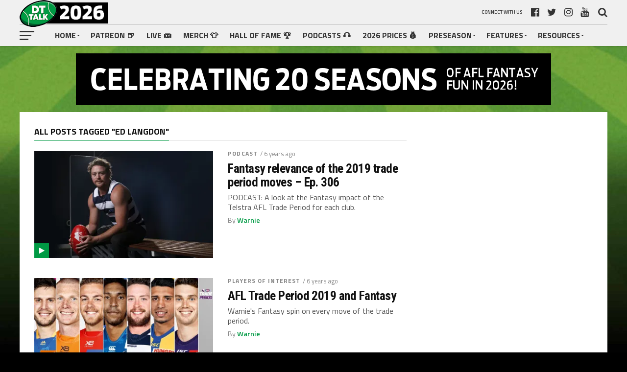

--- FILE ---
content_type: text/html; charset=UTF-8
request_url: https://dreamteamtalk.com/tag/ed-langdon/
body_size: 15827
content:
<!DOCTYPE html>
<html lang="en-US">
<head>
<meta charset="UTF-8" >
<meta name="viewport" id="viewport" content="width=device-width, initial-scale=1.0, maximum-scale=1.0, minimum-scale=1.0, user-scalable=no" />
<link rel="pingback" href="https://dreamteamtalk.com/xmlrpc.php" />
<meta property="og:image" content="https://i0.wp.com/dreamteamtalk.com/wp-content/uploads/2019/10/jackstevencats.jpg?resize=1000%2C600&#038;ssl=1" />
<meta name="twitter:image" content="https://i0.wp.com/dreamteamtalk.com/wp-content/uploads/2019/10/jackstevencats.jpg?resize=1000%2C600&#038;ssl=1" />
<meta property="og:description" content="AFL Fantasy news, tips and fun" />
<title>Ed Langdon &#8211; DT TALK 2026</title>
<meta name='robots' content='max-image-preview:large' />

            <script data-no-defer="1" data-ezscrex="false" data-cfasync="false" data-pagespeed-no-defer data-cookieconsent="ignore">
                var ctPublicFunctions = {"_ajax_nonce":"84fac982a7","_rest_nonce":"2bcce224ce","_ajax_url":"\/wp-admin\/admin-ajax.php","_rest_url":"https:\/\/dreamteamtalk.com\/wp-json\/","data__cookies_type":"none","data__ajax_type":"rest","data__bot_detector_enabled":"1","data__frontend_data_log_enabled":1,"cookiePrefix":"","wprocket_detected":false,"host_url":"dreamteamtalk.com","text__ee_click_to_select":"Click to select the whole data","text__ee_original_email":"The complete one is","text__ee_got_it":"Got it","text__ee_blocked":"Blocked","text__ee_cannot_connect":"Cannot connect","text__ee_cannot_decode":"Can not decode email. Unknown reason","text__ee_email_decoder":"CleanTalk email decoder","text__ee_wait_for_decoding":"The magic is on the way!","text__ee_decoding_process":"Please wait a few seconds while we decode the contact data."}
            </script>
        
            <script data-no-defer="1" data-ezscrex="false" data-cfasync="false" data-pagespeed-no-defer data-cookieconsent="ignore">
                var ctPublic = {"_ajax_nonce":"84fac982a7","settings__forms__check_internal":"0","settings__forms__check_external":"0","settings__forms__force_protection":"0","settings__forms__search_test":"1","settings__data__bot_detector_enabled":"1","settings__sfw__anti_crawler":0,"blog_home":"https:\/\/dreamteamtalk.com\/","pixel__setting":"3","pixel__enabled":true,"pixel__url":null,"data__email_check_before_post":"1","data__email_check_exist_post":"0","data__cookies_type":"none","data__key_is_ok":true,"data__visible_fields_required":true,"wl_brandname":"Anti-Spam by CleanTalk","wl_brandname_short":"CleanTalk","ct_checkjs_key":"afeb3802e50b76dfcb3461a8cb6fd59b6b5204c141db2be4dcbf31d02597c578","emailEncoderPassKey":"4434a2e34d4c755824cfacb747cb8ad6","bot_detector_forms_excluded":"W10=","advancedCacheExists":false,"varnishCacheExists":false,"wc_ajax_add_to_cart":true}
            </script>
        <link rel='dns-prefetch' href='//fd.cleantalk.org' />
<link rel='dns-prefetch' href='//stats.wp.com' />
<link rel='dns-prefetch' href='//fonts.googleapis.com' />
<link rel='preconnect' href='//i0.wp.com' />
<link rel="alternate" type="application/rss+xml" title="DT TALK 2026 &raquo; Feed" href="https://dreamteamtalk.com/feed/" />
<link rel="alternate" type="application/rss+xml" title="DT TALK 2026 &raquo; Comments Feed" href="https://dreamteamtalk.com/comments/feed/" />
<link rel="alternate" type="application/rss+xml" title="DT TALK 2026 &raquo; Ed Langdon Tag Feed" href="https://dreamteamtalk.com/tag/ed-langdon/feed/" />
<style id='wp-img-auto-sizes-contain-inline-css' type='text/css'>
img:is([sizes=auto i],[sizes^="auto," i]){contain-intrinsic-size:3000px 1500px}
/*# sourceURL=wp-img-auto-sizes-contain-inline-css */
</style>
<style id='wp-emoji-styles-inline-css' type='text/css'>

	img.wp-smiley, img.emoji {
		display: inline !important;
		border: none !important;
		box-shadow: none !important;
		height: 1em !important;
		width: 1em !important;
		margin: 0 0.07em !important;
		vertical-align: -0.1em !important;
		background: none !important;
		padding: 0 !important;
	}
/*# sourceURL=wp-emoji-styles-inline-css */
</style>
<style id='wp-block-library-inline-css' type='text/css'>
:root{--wp-block-synced-color:#7a00df;--wp-block-synced-color--rgb:122,0,223;--wp-bound-block-color:var(--wp-block-synced-color);--wp-editor-canvas-background:#ddd;--wp-admin-theme-color:#007cba;--wp-admin-theme-color--rgb:0,124,186;--wp-admin-theme-color-darker-10:#006ba1;--wp-admin-theme-color-darker-10--rgb:0,107,160.5;--wp-admin-theme-color-darker-20:#005a87;--wp-admin-theme-color-darker-20--rgb:0,90,135;--wp-admin-border-width-focus:2px}@media (min-resolution:192dpi){:root{--wp-admin-border-width-focus:1.5px}}.wp-element-button{cursor:pointer}:root .has-very-light-gray-background-color{background-color:#eee}:root .has-very-dark-gray-background-color{background-color:#313131}:root .has-very-light-gray-color{color:#eee}:root .has-very-dark-gray-color{color:#313131}:root .has-vivid-green-cyan-to-vivid-cyan-blue-gradient-background{background:linear-gradient(135deg,#00d084,#0693e3)}:root .has-purple-crush-gradient-background{background:linear-gradient(135deg,#34e2e4,#4721fb 50%,#ab1dfe)}:root .has-hazy-dawn-gradient-background{background:linear-gradient(135deg,#faaca8,#dad0ec)}:root .has-subdued-olive-gradient-background{background:linear-gradient(135deg,#fafae1,#67a671)}:root .has-atomic-cream-gradient-background{background:linear-gradient(135deg,#fdd79a,#004a59)}:root .has-nightshade-gradient-background{background:linear-gradient(135deg,#330968,#31cdcf)}:root .has-midnight-gradient-background{background:linear-gradient(135deg,#020381,#2874fc)}:root{--wp--preset--font-size--normal:16px;--wp--preset--font-size--huge:42px}.has-regular-font-size{font-size:1em}.has-larger-font-size{font-size:2.625em}.has-normal-font-size{font-size:var(--wp--preset--font-size--normal)}.has-huge-font-size{font-size:var(--wp--preset--font-size--huge)}.has-text-align-center{text-align:center}.has-text-align-left{text-align:left}.has-text-align-right{text-align:right}.has-fit-text{white-space:nowrap!important}#end-resizable-editor-section{display:none}.aligncenter{clear:both}.items-justified-left{justify-content:flex-start}.items-justified-center{justify-content:center}.items-justified-right{justify-content:flex-end}.items-justified-space-between{justify-content:space-between}.screen-reader-text{border:0;clip-path:inset(50%);height:1px;margin:-1px;overflow:hidden;padding:0;position:absolute;width:1px;word-wrap:normal!important}.screen-reader-text:focus{background-color:#ddd;clip-path:none;color:#444;display:block;font-size:1em;height:auto;left:5px;line-height:normal;padding:15px 23px 14px;text-decoration:none;top:5px;width:auto;z-index:100000}html :where(.has-border-color){border-style:solid}html :where([style*=border-top-color]){border-top-style:solid}html :where([style*=border-right-color]){border-right-style:solid}html :where([style*=border-bottom-color]){border-bottom-style:solid}html :where([style*=border-left-color]){border-left-style:solid}html :where([style*=border-width]){border-style:solid}html :where([style*=border-top-width]){border-top-style:solid}html :where([style*=border-right-width]){border-right-style:solid}html :where([style*=border-bottom-width]){border-bottom-style:solid}html :where([style*=border-left-width]){border-left-style:solid}html :where(img[class*=wp-image-]){height:auto;max-width:100%}:where(figure){margin:0 0 1em}html :where(.is-position-sticky){--wp-admin--admin-bar--position-offset:var(--wp-admin--admin-bar--height,0px)}@media screen and (max-width:600px){html :where(.is-position-sticky){--wp-admin--admin-bar--position-offset:0px}}

/*# sourceURL=wp-block-library-inline-css */
</style><style id='global-styles-inline-css' type='text/css'>
:root{--wp--preset--aspect-ratio--square: 1;--wp--preset--aspect-ratio--4-3: 4/3;--wp--preset--aspect-ratio--3-4: 3/4;--wp--preset--aspect-ratio--3-2: 3/2;--wp--preset--aspect-ratio--2-3: 2/3;--wp--preset--aspect-ratio--16-9: 16/9;--wp--preset--aspect-ratio--9-16: 9/16;--wp--preset--color--black: #000000;--wp--preset--color--cyan-bluish-gray: #abb8c3;--wp--preset--color--white: #ffffff;--wp--preset--color--pale-pink: #f78da7;--wp--preset--color--vivid-red: #cf2e2e;--wp--preset--color--luminous-vivid-orange: #ff6900;--wp--preset--color--luminous-vivid-amber: #fcb900;--wp--preset--color--light-green-cyan: #7bdcb5;--wp--preset--color--vivid-green-cyan: #00d084;--wp--preset--color--pale-cyan-blue: #8ed1fc;--wp--preset--color--vivid-cyan-blue: #0693e3;--wp--preset--color--vivid-purple: #9b51e0;--wp--preset--gradient--vivid-cyan-blue-to-vivid-purple: linear-gradient(135deg,rgb(6,147,227) 0%,rgb(155,81,224) 100%);--wp--preset--gradient--light-green-cyan-to-vivid-green-cyan: linear-gradient(135deg,rgb(122,220,180) 0%,rgb(0,208,130) 100%);--wp--preset--gradient--luminous-vivid-amber-to-luminous-vivid-orange: linear-gradient(135deg,rgb(252,185,0) 0%,rgb(255,105,0) 100%);--wp--preset--gradient--luminous-vivid-orange-to-vivid-red: linear-gradient(135deg,rgb(255,105,0) 0%,rgb(207,46,46) 100%);--wp--preset--gradient--very-light-gray-to-cyan-bluish-gray: linear-gradient(135deg,rgb(238,238,238) 0%,rgb(169,184,195) 100%);--wp--preset--gradient--cool-to-warm-spectrum: linear-gradient(135deg,rgb(74,234,220) 0%,rgb(151,120,209) 20%,rgb(207,42,186) 40%,rgb(238,44,130) 60%,rgb(251,105,98) 80%,rgb(254,248,76) 100%);--wp--preset--gradient--blush-light-purple: linear-gradient(135deg,rgb(255,206,236) 0%,rgb(152,150,240) 100%);--wp--preset--gradient--blush-bordeaux: linear-gradient(135deg,rgb(254,205,165) 0%,rgb(254,45,45) 50%,rgb(107,0,62) 100%);--wp--preset--gradient--luminous-dusk: linear-gradient(135deg,rgb(255,203,112) 0%,rgb(199,81,192) 50%,rgb(65,88,208) 100%);--wp--preset--gradient--pale-ocean: linear-gradient(135deg,rgb(255,245,203) 0%,rgb(182,227,212) 50%,rgb(51,167,181) 100%);--wp--preset--gradient--electric-grass: linear-gradient(135deg,rgb(202,248,128) 0%,rgb(113,206,126) 100%);--wp--preset--gradient--midnight: linear-gradient(135deg,rgb(2,3,129) 0%,rgb(40,116,252) 100%);--wp--preset--font-size--small: 13px;--wp--preset--font-size--medium: 20px;--wp--preset--font-size--large: 36px;--wp--preset--font-size--x-large: 42px;--wp--preset--spacing--20: 0.44rem;--wp--preset--spacing--30: 0.67rem;--wp--preset--spacing--40: 1rem;--wp--preset--spacing--50: 1.5rem;--wp--preset--spacing--60: 2.25rem;--wp--preset--spacing--70: 3.38rem;--wp--preset--spacing--80: 5.06rem;--wp--preset--shadow--natural: 6px 6px 9px rgba(0, 0, 0, 0.2);--wp--preset--shadow--deep: 12px 12px 50px rgba(0, 0, 0, 0.4);--wp--preset--shadow--sharp: 6px 6px 0px rgba(0, 0, 0, 0.2);--wp--preset--shadow--outlined: 6px 6px 0px -3px rgb(255, 255, 255), 6px 6px rgb(0, 0, 0);--wp--preset--shadow--crisp: 6px 6px 0px rgb(0, 0, 0);}:where(.is-layout-flex){gap: 0.5em;}:where(.is-layout-grid){gap: 0.5em;}body .is-layout-flex{display: flex;}.is-layout-flex{flex-wrap: wrap;align-items: center;}.is-layout-flex > :is(*, div){margin: 0;}body .is-layout-grid{display: grid;}.is-layout-grid > :is(*, div){margin: 0;}:where(.wp-block-columns.is-layout-flex){gap: 2em;}:where(.wp-block-columns.is-layout-grid){gap: 2em;}:where(.wp-block-post-template.is-layout-flex){gap: 1.25em;}:where(.wp-block-post-template.is-layout-grid){gap: 1.25em;}.has-black-color{color: var(--wp--preset--color--black) !important;}.has-cyan-bluish-gray-color{color: var(--wp--preset--color--cyan-bluish-gray) !important;}.has-white-color{color: var(--wp--preset--color--white) !important;}.has-pale-pink-color{color: var(--wp--preset--color--pale-pink) !important;}.has-vivid-red-color{color: var(--wp--preset--color--vivid-red) !important;}.has-luminous-vivid-orange-color{color: var(--wp--preset--color--luminous-vivid-orange) !important;}.has-luminous-vivid-amber-color{color: var(--wp--preset--color--luminous-vivid-amber) !important;}.has-light-green-cyan-color{color: var(--wp--preset--color--light-green-cyan) !important;}.has-vivid-green-cyan-color{color: var(--wp--preset--color--vivid-green-cyan) !important;}.has-pale-cyan-blue-color{color: var(--wp--preset--color--pale-cyan-blue) !important;}.has-vivid-cyan-blue-color{color: var(--wp--preset--color--vivid-cyan-blue) !important;}.has-vivid-purple-color{color: var(--wp--preset--color--vivid-purple) !important;}.has-black-background-color{background-color: var(--wp--preset--color--black) !important;}.has-cyan-bluish-gray-background-color{background-color: var(--wp--preset--color--cyan-bluish-gray) !important;}.has-white-background-color{background-color: var(--wp--preset--color--white) !important;}.has-pale-pink-background-color{background-color: var(--wp--preset--color--pale-pink) !important;}.has-vivid-red-background-color{background-color: var(--wp--preset--color--vivid-red) !important;}.has-luminous-vivid-orange-background-color{background-color: var(--wp--preset--color--luminous-vivid-orange) !important;}.has-luminous-vivid-amber-background-color{background-color: var(--wp--preset--color--luminous-vivid-amber) !important;}.has-light-green-cyan-background-color{background-color: var(--wp--preset--color--light-green-cyan) !important;}.has-vivid-green-cyan-background-color{background-color: var(--wp--preset--color--vivid-green-cyan) !important;}.has-pale-cyan-blue-background-color{background-color: var(--wp--preset--color--pale-cyan-blue) !important;}.has-vivid-cyan-blue-background-color{background-color: var(--wp--preset--color--vivid-cyan-blue) !important;}.has-vivid-purple-background-color{background-color: var(--wp--preset--color--vivid-purple) !important;}.has-black-border-color{border-color: var(--wp--preset--color--black) !important;}.has-cyan-bluish-gray-border-color{border-color: var(--wp--preset--color--cyan-bluish-gray) !important;}.has-white-border-color{border-color: var(--wp--preset--color--white) !important;}.has-pale-pink-border-color{border-color: var(--wp--preset--color--pale-pink) !important;}.has-vivid-red-border-color{border-color: var(--wp--preset--color--vivid-red) !important;}.has-luminous-vivid-orange-border-color{border-color: var(--wp--preset--color--luminous-vivid-orange) !important;}.has-luminous-vivid-amber-border-color{border-color: var(--wp--preset--color--luminous-vivid-amber) !important;}.has-light-green-cyan-border-color{border-color: var(--wp--preset--color--light-green-cyan) !important;}.has-vivid-green-cyan-border-color{border-color: var(--wp--preset--color--vivid-green-cyan) !important;}.has-pale-cyan-blue-border-color{border-color: var(--wp--preset--color--pale-cyan-blue) !important;}.has-vivid-cyan-blue-border-color{border-color: var(--wp--preset--color--vivid-cyan-blue) !important;}.has-vivid-purple-border-color{border-color: var(--wp--preset--color--vivid-purple) !important;}.has-vivid-cyan-blue-to-vivid-purple-gradient-background{background: var(--wp--preset--gradient--vivid-cyan-blue-to-vivid-purple) !important;}.has-light-green-cyan-to-vivid-green-cyan-gradient-background{background: var(--wp--preset--gradient--light-green-cyan-to-vivid-green-cyan) !important;}.has-luminous-vivid-amber-to-luminous-vivid-orange-gradient-background{background: var(--wp--preset--gradient--luminous-vivid-amber-to-luminous-vivid-orange) !important;}.has-luminous-vivid-orange-to-vivid-red-gradient-background{background: var(--wp--preset--gradient--luminous-vivid-orange-to-vivid-red) !important;}.has-very-light-gray-to-cyan-bluish-gray-gradient-background{background: var(--wp--preset--gradient--very-light-gray-to-cyan-bluish-gray) !important;}.has-cool-to-warm-spectrum-gradient-background{background: var(--wp--preset--gradient--cool-to-warm-spectrum) !important;}.has-blush-light-purple-gradient-background{background: var(--wp--preset--gradient--blush-light-purple) !important;}.has-blush-bordeaux-gradient-background{background: var(--wp--preset--gradient--blush-bordeaux) !important;}.has-luminous-dusk-gradient-background{background: var(--wp--preset--gradient--luminous-dusk) !important;}.has-pale-ocean-gradient-background{background: var(--wp--preset--gradient--pale-ocean) !important;}.has-electric-grass-gradient-background{background: var(--wp--preset--gradient--electric-grass) !important;}.has-midnight-gradient-background{background: var(--wp--preset--gradient--midnight) !important;}.has-small-font-size{font-size: var(--wp--preset--font-size--small) !important;}.has-medium-font-size{font-size: var(--wp--preset--font-size--medium) !important;}.has-large-font-size{font-size: var(--wp--preset--font-size--large) !important;}.has-x-large-font-size{font-size: var(--wp--preset--font-size--x-large) !important;}
/*# sourceURL=global-styles-inline-css */
</style>

<style id='classic-theme-styles-inline-css' type='text/css'>
/*! This file is auto-generated */
.wp-block-button__link{color:#fff;background-color:#32373c;border-radius:9999px;box-shadow:none;text-decoration:none;padding:calc(.667em + 2px) calc(1.333em + 2px);font-size:1.125em}.wp-block-file__button{background:#32373c;color:#fff;text-decoration:none}
/*# sourceURL=/wp-includes/css/classic-themes.min.css */
</style>
<link rel='stylesheet' id='better-recent-comments-css' href='https://dreamteamtalk.com/wp-content/plugins/better-recent-comments/assets/css/better-recent-comments.min.css?ver=6.9' type='text/css' media='all' />
<link rel='stylesheet' id='cleantalk-public-css-css' href='https://dreamteamtalk.com/wp-content/plugins/cleantalk-spam-protect/css/cleantalk-public.min.css?ver=6.68_1763369556' type='text/css' media='all' />
<link rel='stylesheet' id='cleantalk-email-decoder-css-css' href='https://dreamteamtalk.com/wp-content/plugins/cleantalk-spam-protect/css/cleantalk-email-decoder.min.css?ver=6.68_1763369556' type='text/css' media='all' />
<link rel='stylesheet' id='wp-polls-css' href='https://dreamteamtalk.com/wp-content/plugins/wp-polls/polls-css.css?ver=2.77.3' type='text/css' media='all' />
<style id='wp-polls-inline-css' type='text/css'>
.wp-polls .pollbar {
	margin: 1px;
	font-size: 8px;
	line-height: 10px;
	height: 10px;
	background: #003300;
	border: 1px solid #000000;
}

/*# sourceURL=wp-polls-inline-css */
</style>
<link rel='stylesheet' id='ppress-frontend-css' href='https://dreamteamtalk.com/wp-content/plugins/wp-user-avatar/assets/css/frontend.min.css?ver=4.16.8' type='text/css' media='all' />
<link rel='stylesheet' id='ppress-flatpickr-css' href='https://dreamteamtalk.com/wp-content/plugins/wp-user-avatar/assets/flatpickr/flatpickr.min.css?ver=4.16.8' type='text/css' media='all' />
<link rel='stylesheet' id='ppress-select2-css' href='https://dreamteamtalk.com/wp-content/plugins/wp-user-avatar/assets/select2/select2.min.css?ver=6.9' type='text/css' media='all' />
<link rel='stylesheet' id='mvp-custom-style-css' href='https://dreamteamtalk.com/wp-content/themes/the-league/style.css?ver=6.9' type='text/css' media='all' />
<style id='mvp-custom-style-inline-css' type='text/css'>


#mvp-wallpaper {
	background: url() no-repeat 50% 0;
	}

a,
a:visited,
.post-info-name a,
ul.mvp-author-info-list li.mvp-author-info-name span a,
.woocommerce .woocommerce-breadcrumb a {
	color: #005c2d;
	}

#mvp-comments-button a,
#mvp-comments-button span.mvp-comment-but-text,
a.mvp-inf-more-but,
.sp-template a,
.sp-data-table a {
	color: #005c2d !important;
	}

#mvp-comments-button a:hover,
#mvp-comments-button span.mvp-comment-but-text:hover,
a.mvp-inf-more-but:hover {
	border: 1px solid #005c2d;
	color: #005c2d !important;
	}

a:hover,
.mvp-feat4-sub-text h2 a:hover,
span.mvp-widget-head-link a,
.mvp-widget-list-text1 h2 a:hover,
.mvp-blog-story-text h2 a:hover,
.mvp-side-tab-text h2 a:hover,
.mvp-more-post-text h2 a:hover,
span.mvp-blog-story-author a,
.woocommerce .woocommerce-breadcrumb a:hover,
#mvp-side-wrap a:hover,
.mvp-post-info-top h3 a:hover,
#mvp-side-wrap .mvp-widget-feat-text h3 a:hover,
.mvp-widget-author-text h3 a:hover,
#mvp-side-wrap .mvp-widget-author-text h3 a:hover,
.mvp-feat5-text h2 a:hover {
	color: #009a44 !important;
	}

#mvp-main-nav-wrap,
#mvp-fly-wrap,
ul.mvp-fly-soc-list li a:hover {
	background: #f0f0f0;
	}

ul.mvp-fly-soc-list li a {
	color: #f0f0f0 !important;
	}

#mvp-nav-menu ul li a,
span.mvp-nav-soc-head,
span.mvp-nav-search-but,
span.mvp-nav-soc-but,
nav.mvp-fly-nav-menu ul li.menu-item-has-children:after,
nav.mvp-fly-nav-menu ul li.menu-item-has-children.tog-minus:after,
nav.mvp-fly-nav-menu ul li a,
span.mvp-fly-soc-head {
	color: #333333;
	}

ul.mvp-fly-soc-list li a:hover {
	color: #333333 !important;
	}

.mvp-fly-but-wrap span,
ul.mvp-fly-soc-list li a {
	background: #333333;
	}

ul.mvp-fly-soc-list li a:hover {
	border: 2px solid #333333;
	}

#mvp-nav-menu ul li.menu-item-has-children ul.sub-menu li a:after,
#mvp-nav-menu ul li.menu-item-has-children ul.sub-menu li ul.sub-menu li a:after,
#mvp-nav-menu ul li.menu-item-has-children ul.sub-menu li ul.sub-menu li ul.sub-menu li a:after,
#mvp-nav-menu ul li.menu-item-has-children ul.mvp-mega-list li a:after,
#mvp-nav-menu ul li.menu-item-has-children a:after {
	border-color: #333333 transparent transparent transparent;
	}

#mvp-nav-menu ul li:hover a,
span.mvp-nav-search-but:hover,
span.mvp-nav-soc-but:hover,
#mvp-nav-menu ul li ul.mvp-mega-list li a:hover,
nav.mvp-fly-nav-menu ul li a:hover {
	color: #009a44 !important;
	}

#mvp-nav-menu ul li:hover a {
	border-bottom: 1px solid #009a44;
	}

.mvp-fly-but-wrap:hover span {
	background: #009a44;
	}

#mvp-nav-menu ul li.menu-item-has-children:hover a:after {
	border-color: #009a44 transparent transparent transparent !important;
	}

ul.mvp-score-list li:hover {
	border: 1px solid #009a44;
	}

.es-nav span:hover a,
ul.mvp-side-tab-list li span.mvp-side-tab-head i {
	color: #009a44;
	}

span.mvp-feat1-cat,
.mvp-vid-box-wrap,
span.mvp-post-cat,
.mvp-prev-next-text a,
.mvp-prev-next-text a:visited,
.mvp-prev-next-text a:hover,
.mvp-mob-soc-share-but,
.mvp-scores-status,
.sportspress h1.mvp-post-title .sp-player-number {
	background: #009a44;
	}

.sp-table-caption {
	background: #009a44 !important;
	}

.woocommerce .star-rating span:before,
.woocommerce-message:before,
.woocommerce-info:before,
.woocommerce-message:before {
	color: #009a44;
	}

.woocommerce .widget_price_filter .ui-slider .ui-slider-range,
.woocommerce .widget_price_filter .ui-slider .ui-slider-handle,
.woocommerce span.onsale,
.woocommerce #respond input#submit.alt,
.woocommerce a.button.alt,
.woocommerce button.button.alt,
.woocommerce input.button.alt,
.woocommerce #respond input#submit.alt:hover,
.woocommerce a.button.alt:hover,
.woocommerce button.button.alt:hover,
.woocommerce input.button.alt:hover {
	background-color: #009a44;
	}

span.mvp-sec-head,
.mvp-authors-name {
	border-bottom: 1px solid #009a44;
	}

.woocommerce-error,
.woocommerce-info,
.woocommerce-message {
	border-top-color: #009a44;
	}

#mvp-nav-menu ul li a,
nav.mvp-fly-nav-menu ul li a,
#mvp-foot-nav ul.menu li a,
#mvp-foot-menu ul.menu li a {
	font-family: 'Titillium Web', sans-serif;
	}

body,
.mvp-feat1-text p,
.mvp-feat4-main-text p,
.mvp-feat2-main-text p,
.mvp-feat3-main-text p,
.mvp-feat4-sub-text p,
.mvp-widget-list-text1 p,
.mvp-blog-story-text p,
.mvp-blog-story-info,
span.mvp-post-excerpt,
ul.mvp-author-info-list li.mvp-author-info-name p,
ul.mvp-author-info-list li.mvp-author-info-name span,
.mvp-post-date,
span.mvp-feat-caption,
span.mvp-feat-caption-wide,
#mvp-content-main p,
#mvp-author-box-text p,
.mvp-more-post-text p,
#mvp-404 p,
#mvp-foot-copy,
#searchform input,
span.mvp-author-page-desc,
#woo-content p,
.mvp-search-text p,
#comments .c p,
.mvp-widget-feat-text p,
.mvp-feat5-text p {
	font-family: 'Titillium Web', sans-serif;
	}

span.mvp-nav-soc-head,
.mvp-score-status p,
.mvp-score-teams p,
.mvp-scores-status p,
.mvp-scores-teams p,
ul.mvp-feat2-list li h3,
.mvp-feat4-sub-text h3,
.mvp-widget-head-wrap h4,
span.mvp-widget-head-link,
.mvp-widget-list-text1 h3,
.mvp-blog-story-text h3,
ul.mvp-side-tab-list li span.mvp-side-tab-head,
.mvp-side-tab-text h3,
span.mvp-post-cat,
.mvp-post-tags,
span.mvp-author-box-name,
#mvp-comments-button a,
#mvp-comments-button span.mvp-comment-but-text,
span.mvp-sec-head,
a.mvp-inf-more-but,
.pagination span, .pagination a,
.woocommerce ul.product_list_widget span.product-title,
.woocommerce ul.product_list_widget li a,
.woocommerce #reviews #comments ol.commentlist li .comment-text p.meta,
.woocommerce .related h2,
.woocommerce div.product .woocommerce-tabs .panel h2,
.woocommerce div.product .product_title,
#mvp-content-main h1,
#mvp-content-main h2,
#mvp-content-main h3,
#mvp-content-main h4,
#mvp-content-main h5,
#mvp-content-main h6,
#woo-content h1.page-title,
.woocommerce .woocommerce-breadcrumb,
.mvp-authors-name,
#respond #submit,
.comment-reply a,
#cancel-comment-reply-link,
span.mvp-feat1-cat,
span.mvp-post-info-date,
.mvp-widget-feat-text h3,
.mvp-widget-author-text h3 a,
.sp-table-caption {
	font-family: 'Titillium Web', sans-serif !important;
	}

.mvp-feat1-text h2,
.mvp-feat1-text h2.mvp-stand-title,
.mvp-feat4-main-text h2,
.mvp-feat4-main-text h2.mvp-stand-title,
.mvp-feat1-sub-text h2,
.mvp-feat2-main-text h2,
.mvp-feat2-sub-text h2,
ul.mvp-feat2-list li h2,
.mvp-feat3-main-text h2,
.mvp-feat3-sub-text h2,
.mvp-feat4-sub-text h2 a,
.mvp-widget-list-text1 h2 a,
.mvp-blog-story-text h2 a,
.mvp-side-tab-text h2 a,
#mvp-content-main blockquote p,
.mvp-more-post-text h2 a,
h2.mvp-authors-latest a,
.mvp-widget-feat-text h2 a,
.mvp-widget-author-text h2 a,
.mvp-feat5-text h2 a,
.mvp-scores-title h2 a {
	font-family: 'Roboto Condensed', sans-serif;
	}

h1.mvp-post-title,
.mvp-cat-head h1,
#mvp-404 h1,
h1.mvp-author-top-head,
#woo-content h1.page-title,
.woocommerce div.product .product_title,
.woocommerce ul.products li.product h3 {
	font-family: 'Roboto', sans-serif;
	}

	

	.mvp-nav-links {
		display: none;
		}
		

	.single #mvp-foot-wrap {
		padding-bottom: 70px;
		}
		

 	#mvp-comments-button {
display: none;
}
#disqus_thread,
#comments {
display: block;
}
		
/*# sourceURL=mvp-custom-style-inline-css */
</style>
<link rel='stylesheet' id='mvp-reset-css' href='https://dreamteamtalk.com/wp-content/themes/the-league/css/reset.css?ver=6.9' type='text/css' media='all' />
<link rel='stylesheet' id='fontawesome-css' href='https://dreamteamtalk.com/wp-content/themes/the-league/font-awesome/css/font-awesome.css?ver=6.9' type='text/css' media='all' />
<link rel='stylesheet' id='mvp-fonts-css' href='//fonts.googleapis.com/css?family=Advent+Pro%3A700%7CRoboto%3A300%2C400%2C500%2C700%2C900%7COswald%3A300%2C400%2C700%7CLato%3A300%2C400%2C700%7CWork+Sans%3A200%2C300%2C400%2C500%2C600%2C700%2C800%2C900%7COpen+Sans%3A400%2C700%2C800%7CRoboto+Condensed%3A100%2C200%2C300%2C400%2C500%2C600%2C700%2C800%2C900%7CRoboto%3A100%2C200%2C300%2C400%2C500%2C600%2C700%2C800%2C900%7CTitillium+Web%3A100%2C200%2C300%2C400%2C500%2C600%2C700%2C800%2C900%7CTitillium+Web%3A100%2C200%2C300%2C400%2C500%2C600%2C700%2C800%2C900%7CTitillium+Web%3A100%2C200%2C300%2C400%2C500%2C600%2C700%2C800%2C900&#038;subset=latin,latin-ext,cyrillic,cyrillic-ext,greek-ext,greek,vietnamese' type='text/css' media='all' />
<link rel='stylesheet' id='mvp-media-queries-css' href='https://dreamteamtalk.com/wp-content/themes/the-league/css/media-queries.css?ver=6.9' type='text/css' media='all' />
<link rel='stylesheet' id='wpzoom-social-icons-socicon-css' href='https://dreamteamtalk.com/wp-content/plugins/social-icons-widget-by-wpzoom/assets/css/wpzoom-socicon.css?ver=1764845787' type='text/css' media='all' />
<link rel='stylesheet' id='wpzoom-social-icons-genericons-css' href='https://dreamteamtalk.com/wp-content/plugins/social-icons-widget-by-wpzoom/assets/css/genericons.css?ver=1764845787' type='text/css' media='all' />
<link rel='stylesheet' id='wpzoom-social-icons-academicons-css' href='https://dreamteamtalk.com/wp-content/plugins/social-icons-widget-by-wpzoom/assets/css/academicons.min.css?ver=1764845787' type='text/css' media='all' />
<link rel='stylesheet' id='wpzoom-social-icons-font-awesome-3-css' href='https://dreamteamtalk.com/wp-content/plugins/social-icons-widget-by-wpzoom/assets/css/font-awesome-3.min.css?ver=1764845787' type='text/css' media='all' />
<link rel='stylesheet' id='dashicons-css' href='https://dreamteamtalk.com/wp-includes/css/dashicons.min.css?ver=6.9' type='text/css' media='all' />
<link rel='stylesheet' id='wpzoom-social-icons-styles-css' href='https://dreamteamtalk.com/wp-content/plugins/social-icons-widget-by-wpzoom/assets/css/wpzoom-social-icons-styles.css?ver=1764845787' type='text/css' media='all' />
<link rel='stylesheet' id='tablepress-default-css' href='https://dreamteamtalk.com/wp-content/tablepress-combined.min.css?ver=37' type='text/css' media='all' />
<link rel='preload' as='font'  id='wpzoom-social-icons-font-academicons-woff2-css' href='https://dreamteamtalk.com/wp-content/plugins/social-icons-widget-by-wpzoom/assets/font/academicons.woff2?v=1.9.2'  type='font/woff2' crossorigin />
<link rel='preload' as='font'  id='wpzoom-social-icons-font-fontawesome-3-woff2-css' href='https://dreamteamtalk.com/wp-content/plugins/social-icons-widget-by-wpzoom/assets/font/fontawesome-webfont.woff2?v=4.7.0'  type='font/woff2' crossorigin />
<link rel='preload' as='font'  id='wpzoom-social-icons-font-genericons-woff-css' href='https://dreamteamtalk.com/wp-content/plugins/social-icons-widget-by-wpzoom/assets/font/Genericons.woff'  type='font/woff' crossorigin />
<link rel='preload' as='font'  id='wpzoom-social-icons-font-socicon-woff2-css' href='https://dreamteamtalk.com/wp-content/plugins/social-icons-widget-by-wpzoom/assets/font/socicon.woff2?v=4.5.3'  type='font/woff2' crossorigin />
<script type="text/javascript" src="https://dreamteamtalk.com/wp-content/plugins/cleantalk-spam-protect/js/apbct-public-bundle.min.js?ver=6.68_1763369556" id="apbct-public-bundle.min-js-js"></script>
<script type="text/javascript" src="https://fd.cleantalk.org/ct-bot-detector-wrapper.js?ver=6.68" id="ct_bot_detector-js" defer="defer" data-wp-strategy="defer"></script>
<script type="text/javascript" src="https://dreamteamtalk.com/wp-includes/js/jquery/jquery.min.js?ver=3.7.1" id="jquery-core-js"></script>
<script type="text/javascript" src="https://dreamteamtalk.com/wp-includes/js/jquery/jquery-migrate.min.js?ver=3.4.1" id="jquery-migrate-js"></script>
<script type="text/javascript" src="https://dreamteamtalk.com/wp-content/plugins/wp-user-avatar/assets/flatpickr/flatpickr.min.js?ver=4.16.8" id="ppress-flatpickr-js"></script>
<script type="text/javascript" src="https://dreamteamtalk.com/wp-content/plugins/wp-user-avatar/assets/select2/select2.min.js?ver=4.16.8" id="ppress-select2-js"></script>
<link rel="https://api.w.org/" href="https://dreamteamtalk.com/wp-json/" /><link rel="alternate" title="JSON" type="application/json" href="https://dreamteamtalk.com/wp-json/wp/v2/tags/1007" /><link rel="EditURI" type="application/rsd+xml" title="RSD" href="https://dreamteamtalk.com/xmlrpc.php?rsd" />
<meta name="generator" content="WordPress 6.9" />
	<style>img#wpstats{display:none}</style>
		<style type="text/css" id="custom-background-css">
body.custom-background { background-color: #000000; background-image: url("https://dreamteamtalk.com/wp-content/uploads/2025/10/websitebackground2026-3-scaled.jpg"); background-position: center top; background-size: auto; background-repeat: no-repeat; background-attachment: scroll; }
</style>
	
<!-- Jetpack Open Graph Tags -->
<meta property="og:type" content="website" />
<meta property="og:title" content="Ed Langdon &#8211; DT TALK 2026" />
<meta property="og:url" content="https://dreamteamtalk.com/tag/ed-langdon/" />
<meta property="og:site_name" content="DT TALK 2026" />
<meta property="og:image" content="https://i0.wp.com/dreamteamtalk.com/wp-content/uploads/2020/10/cropped-dttalksiteidentity.png?fit=512%2C512&#038;ssl=1" />
<meta property="og:image:width" content="512" />
<meta property="og:image:height" content="512" />
<meta property="og:image:alt" content="" />
<meta property="og:locale" content="en_US" />
<meta name="twitter:site" content="@DTTALK" />

<!-- End Jetpack Open Graph Tags -->
<link rel="icon" href="https://i0.wp.com/dreamteamtalk.com/wp-content/uploads/2020/10/cropped-dttalksiteidentity.png?fit=32%2C32&#038;ssl=1" sizes="32x32" />
<link rel="icon" href="https://i0.wp.com/dreamteamtalk.com/wp-content/uploads/2020/10/cropped-dttalksiteidentity.png?fit=192%2C192&#038;ssl=1" sizes="192x192" />
<link rel="apple-touch-icon" href="https://i0.wp.com/dreamteamtalk.com/wp-content/uploads/2020/10/cropped-dttalksiteidentity.png?fit=180%2C180&#038;ssl=1" />
<meta name="msapplication-TileImage" content="https://i0.wp.com/dreamteamtalk.com/wp-content/uploads/2020/10/cropped-dttalksiteidentity.png?fit=270%2C270&#038;ssl=1" />

	
	
</head>
<body class="archive tag tag-ed-langdon tag-1007 custom-background wp-embed-responsive wp-theme-the-league">
	<div id="mvp-fly-wrap">
	<div id="mvp-fly-menu-top" class="left relative">
		<div class="mvp-fly-top-out left relative">
			<div class="mvp-fly-top-in">
				<div id="mvp-fly-logo" class="left relative">
											<a href="https://dreamteamtalk.com/"><img src="https://dreamteamtalk.com/wp-content/uploads/2025/09/dttalklogo_2026-1.png" alt="DT TALK 2026" data-rjs="2" /></a>
									</div><!--mvp-fly-logo-->
			</div><!--mvp-fly-top-in-->
			<div class="mvp-fly-but-wrap mvp-fly-but-menu mvp-fly-but-click">
				<span></span>
				<span></span>
				<span></span>
				<span></span>
			</div><!--mvp-fly-but-wrap-->
		</div><!--mvp-fly-top-out-->
	</div><!--mvp-fly-menu-top-->
	<div id="mvp-fly-menu-wrap">
		<nav class="mvp-fly-nav-menu left relative">
			<div class="menu-fly-out-menu-container"><ul id="menu-fly-out-menu" class="menu"><li id="menu-item-58694" class="menu-item menu-item-type-custom menu-item-object-custom menu-item-home menu-item-58694"><a href="http://dreamteamtalk.com">Home</a></li>
<li id="menu-item-89378" class="menu-item menu-item-type-post_type menu-item-object-page menu-item-89378"><a href="https://dreamteamtalk.com/2026prices/">2026 Prices</a></li>
<li id="menu-item-89444" class="menu-item menu-item-type-custom menu-item-object-custom menu-item-89444"><a href="https://afl-fantasy-pro-cb6f96af.base44.app/">2026 Team Picker</a></li>
<li id="menu-item-80518" class="menu-item menu-item-type-custom menu-item-object-custom menu-item-80518"><a href="http://patreon.com/dttalk">Join our Patreon</a></li>
<li id="menu-item-89240" class="menu-item menu-item-type-post_type menu-item-object-page menu-item-89240"><a href="https://dreamteamtalk.com/live/">DT Talk LIVE</a></li>
<li id="menu-item-58695" class="menu-item menu-item-type-post_type menu-item-object-page menu-item-has-children menu-item-58695"><a href="https://dreamteamtalk.com/about/">About DT Talk</a>
<ul class="sub-menu">
	<li id="menu-item-58696" class="menu-item menu-item-type-post_type menu-item-object-page menu-item-58696"><a href="https://dreamteamtalk.com/about/contact/">Contact Us</a></li>
	<li id="menu-item-58698" class="menu-item menu-item-type-post_type menu-item-object-page menu-item-58698"><a href="https://dreamteamtalk.com/rumballz-photoshopping/">Rumballz Photoshopping</a></li>
	<li id="menu-item-69502" class="menu-item menu-item-type-post_type menu-item-object-page menu-item-69502"><a href="https://dreamteamtalk.com/baconcup/">Bacon Cup</a></li>
</ul>
</li>
<li id="menu-item-67447" class="menu-item menu-item-type-custom menu-item-object-custom menu-item-67447"><a href="http://dttalk.theprintbar.com">Merch</a></li>
<li id="menu-item-58697" class="menu-item menu-item-type-post_type menu-item-object-page menu-item-58697"><a href="https://dreamteamtalk.com/halloffame/">Hall of Fame</a></li>
<li id="menu-item-58689" class="menu-item menu-item-type-custom menu-item-object-custom menu-item-58689"><a href="http://www.afl.com.au/fantasy/afl-traders-fantasy-podcast">The Traders&#8217; Podcast</a></li>
<li id="menu-item-58690" class="menu-item menu-item-type-custom menu-item-object-custom menu-item-has-children menu-item-58690"><a href="http://twitter.com/dttalk">@DTTALK on Twitter</a>
<ul class="sub-menu">
	<li id="menu-item-58691" class="menu-item menu-item-type-custom menu-item-object-custom menu-item-58691"><a href="http://twitter.com/RoyDT">@RoyDT on Twitter</a></li>
	<li id="menu-item-58692" class="menu-item menu-item-type-custom menu-item-object-custom menu-item-58692"><a href="http://twitter.com/CalvinDT">@CalvinDT on Twitter</a></li>
	<li id="menu-item-58693" class="menu-item menu-item-type-custom menu-item-object-custom menu-item-58693"><a href="http://twitter.com/WarnieDT">@WarnieDT on Twitter.</a></li>
</ul>
</li>
<li id="menu-item-58912" class="menu-item menu-item-type-custom menu-item-object-custom menu-item-58912"><a href="https://dreamteamtalk.com/wp-admin">Admin Login</a></li>
</ul></div>		</nav>
	</div><!--mvp-fly-menu-wrap-->
	<div id="mvp-fly-soc-wrap">
		<span class="mvp-fly-soc-head">Connect with us</span>
		<ul class="mvp-fly-soc-list left relative">
							<li><a href="http://facebook.com/dttalk" target="_blank" class="fa fa-facebook-official fa-2"></a></li>
										<li><a href="http://twitter.com/dttalk" target="_blank" class="fa fa-twitter fa-2"></a></li>
													<li><a href="http://instagram.com/dttalk" target="_blank" class="fa fa-instagram fa-2"></a></li>
													<li><a href="http://youtube.com/dttalk" target="_blank" class="fa fa-youtube-play fa-2"></a></li>
											</ul>
	</div><!--mvp-fly-soc-wrap-->
</div><!--mvp-fly-wrap-->				<div id="mvp-site" class="left relative">
		<div id="mvp-search-wrap">
			<div id="mvp-search-box">
				<form apbct-form-sign="native_search" method="get" id="searchform" action="https://dreamteamtalk.com/">
	<input type="text" name="s" id="s" value="Search" onfocus='if (this.value == "Search") { this.value = ""; }' onblur='if (this.value == "") { this.value = "Search"; }' />
	<input type="hidden" id="searchsubmit" value="Search" />
<input
                    class="apbct_special_field apbct_email_id__search_form"
                    name="apbct__email_id__search_form"
                    aria-label="apbct__label_id__search_form"
                    type="text" size="30" maxlength="200" autocomplete="off"
                    value=""
                /><input
                   id="apbct_submit_id__search_form" 
                   class="apbct_special_field apbct__email_id__search_form"
                   name="apbct__label_id__search_form"
                   aria-label="apbct_submit_name__search_form"
                   type="submit"
                   size="30"
                   maxlength="200"
                   value="43936"
               /></form>			</div><!--mvp-search-box-->
			<div class="mvp-search-but-wrap mvp-search-click">
				<span></span>
				<span></span>
			</div><!--mvp-search-but-wrap-->
		</div><!--mvp-search-wrap-->
		<header id="mvp-top-head-wrap">
						<nav id="mvp-main-nav-wrap">
				<div id="mvp-top-nav-wrap" class="left relative">
					<div class="mvp-main-box-cont">
						<div id="mvp-top-nav-cont" class="left relative">
							<div class="mvp-top-nav-right-out relative">
								<div class="mvp-top-nav-right-in">
									<div id="mvp-top-nav-left" class="left relative">
										<div class="mvp-top-nav-left-out relative">
											<div class="mvp-top-nav-menu-but left relative">
												<div class="mvp-fly-but-wrap mvp-fly-but-click left relative">
													<span></span>
													<span></span>
													<span></span>
													<span></span>
												</div><!--mvp-fly-but-wrap-->
											</div><!--mvp-top-nav-menu-but-->
											<div class="mvp-top-nav-left-in">
												<div id="mvp-top-nav-logo" class="left relative" itemscope itemtype="http://schema.org/Organization">
																											<a itemprop="url" href="https://dreamteamtalk.com/"><img itemprop="logo" src="https://dreamteamtalk.com/wp-content/uploads/2025/09/dttalklogo_2026-1.png" alt="DT TALK 2026" data-rjs="2" /></a>
																																								<h2 class="mvp-logo-title">DT TALK 2026</h2>
																									</div><!--mvp-top-nav-logo-->
																							</div><!--mvp-top-nav-left-in-->
										</div><!--mvp-top-nav-left-out-->
									</div><!--mvp-top-nav-left-->
								</div><!--mvp-top-nav-right-in-->
								<div id="mvp-top-nav-right" class="right relative">
																		<div id="mvp-top-nav-soc" class="left relative">
																					<a href="http://youtube.com/dttalk" target="_blank"><span class="mvp-nav-soc-but fa fa-youtube fa-2"></span></a>
																															<a href="http://instagram.com/dttalk" target="_blank"><span class="mvp-nav-soc-but fa fa-instagram fa-2"></span></a>
																															<a href="http://twitter.com/dttalk" target="_blank"><span class="mvp-nav-soc-but fa fa-twitter fa-2"></span></a>
																															<a href="http://facebook.com/dttalk" target="_blank"><span class="mvp-nav-soc-but fa fa-facebook-official fa-2"></span></a>
																				<span class="mvp-nav-soc-head">Connect with us</span>
									</div><!--mvp-top-nav-soc-->
																		<span class="mvp-nav-search-but fa fa-search fa-2 mvp-search-click"></span>
								</div><!--mvp-top-nav-right-->
							</div><!--mvp-top-nav-right-out-->
						</div><!--mvp-top-nav-cont-->
					</div><!--mvp-main-box-cont-->
				</div><!--mvp-top-nav-wrap-->
				<div id="mvp-bot-nav-wrap" class="left relative">
					<div class="mvp-main-box-cont">
						<div id="mvp-bot-nav-cont" class="left">
							<div class="mvp-bot-nav-out">
								<div class="mvp-fly-but-wrap mvp-fly-but-click left relative">
									<span></span>
									<span></span>
									<span></span>
									<span></span>
								</div><!--mvp-fly-but-wrap-->
								<div class="mvp-bot-nav-in">
									<div id="mvp-nav-menu" class="left">
										<div class="menu-categories-container"><ul id="menu-categories" class="menu"><li id="menu-item-69474" class="menu-item menu-item-type-custom menu-item-object-custom menu-item-home menu-item-has-children menu-item-69474"><a href="http://dreamteamtalk.com">Home</a>
<ul class="sub-menu">
	<li id="menu-item-69473" class="menu-item menu-item-type-post_type menu-item-object-page menu-item-69473"><a href="https://dreamteamtalk.com/about/">About DT Talk</a></li>
	<li id="menu-item-18189" class="menu-item menu-item-type-post_type menu-item-object-page menu-item-18189"><a href="https://dreamteamtalk.com/about/contact/">Contact Us</a></li>
	<li id="menu-item-69466" class="menu-item menu-item-type-post_type menu-item-object-page menu-item-69466"><a href="https://dreamteamtalk.com/halloffame/">Hall of Fame</a></li>
	<li id="menu-item-58909" class="menu-item menu-item-type-custom menu-item-object-custom menu-item-has-children menu-item-58909"><a href="http://bit.ly/TradersPod">AFL Fantasy Podcast</a>
	<ul class="sub-menu">
		<li id="menu-item-58911" class="menu-item menu-item-type-custom menu-item-object-custom menu-item-58911"><a href="http://bit.ly/TradersiTunes">Apple Podcasts</a></li>
		<li id="menu-item-59456" class="menu-item menu-item-type-custom menu-item-object-custom menu-item-59456"><a href="http://bit.ly/TradersSpotify">Spotify</a></li>
		<li id="menu-item-59159" class="menu-item menu-item-type-custom menu-item-object-custom menu-item-59159"><a href="https://www.afl.com.au/fantasy/podcast">Web</a></li>
	</ul>
</li>
	<li id="menu-item-58908" class="menu-item menu-item-type-custom menu-item-object-custom menu-item-58908"><a href="http://afl.com.au/fantasy">The Traders</a></li>
	<li id="menu-item-58906" class="menu-item menu-item-type-custom menu-item-object-custom menu-item-58906"><a href="http://dtlive.com.au">DTLive.com.au</a></li>
</ul>
</li>
<li id="menu-item-80517" class="menu-item menu-item-type-custom menu-item-object-custom menu-item-80517"><a href="http://patreon.com">PATREON 🍺</a></li>
<li id="menu-item-89239" class="menu-item menu-item-type-post_type menu-item-object-page menu-item-89239"><a href="https://dreamteamtalk.com/live/">LIVE 🎟️</a></li>
<li id="menu-item-67446" class="menu-item menu-item-type-custom menu-item-object-custom menu-item-67446"><a href="http://dttalk.theprintbar.com">MERCH 👕</a></li>
<li id="menu-item-69472" class="menu-item menu-item-type-post_type menu-item-object-page menu-item-69472"><a href="https://dreamteamtalk.com/halloffame/">Hall of Fame 🏆</a></li>
<li id="menu-item-33671" class="mvp-mega-dropdown menu-item menu-item-type-taxonomy menu-item-object-category menu-item-33671"><a href="https://dreamteamtalk.com/category/podcast/">Podcasts 🎧</a><div class="mvp-mega-dropdown"><div class="mvp-main-box-cont"><ul class="mvp-mega-list"><li><a href="https://dreamteamtalk.com/2026/01/25/north-melbourne-2026-afl-fantasy-preview-ep-832/"><div class="mvp-mega-img"><img width="400" height="240" src="https://i0.wp.com/dreamteamtalk.com/wp-content/uploads/2020/12/NTHfeat.jpg?resize=400%2C240&amp;ssl=1" class="attachment-mvp-mid-thumb size-mvp-mid-thumb wp-post-image" alt="" decoding="async" fetchpriority="high" srcset="https://i0.wp.com/dreamteamtalk.com/wp-content/uploads/2020/12/NTHfeat.jpg?w=1000&amp;ssl=1 1000w, https://i0.wp.com/dreamteamtalk.com/wp-content/uploads/2020/12/NTHfeat.jpg?resize=300%2C180&amp;ssl=1 300w, https://i0.wp.com/dreamteamtalk.com/wp-content/uploads/2020/12/NTHfeat.jpg?resize=768%2C461&amp;ssl=1 768w, https://i0.wp.com/dreamteamtalk.com/wp-content/uploads/2020/12/NTHfeat.jpg?resize=400%2C240&amp;ssl=1 400w" sizes="(max-width: 400px) 100vw, 400px" /><div class="mvp-vid-box-wrap"><i class="fa fa-play fa-3"></i></div></div>North Melbourne 2026 AFL Fantasy Preview &#8211; Ep. 832</a></li><li><a href="https://dreamteamtalk.com/2026/01/23/essendon-2026-afl-fantasy-preview-ep-831/"><div class="mvp-mega-img"><img width="400" height="240" src="https://i0.wp.com/dreamteamtalk.com/wp-content/uploads/2020/12/ESSfeat.jpg?resize=400%2C240&amp;ssl=1" class="attachment-mvp-mid-thumb size-mvp-mid-thumb wp-post-image" alt="" decoding="async" srcset="https://i0.wp.com/dreamteamtalk.com/wp-content/uploads/2020/12/ESSfeat.jpg?w=1000&amp;ssl=1 1000w, https://i0.wp.com/dreamteamtalk.com/wp-content/uploads/2020/12/ESSfeat.jpg?resize=300%2C180&amp;ssl=1 300w, https://i0.wp.com/dreamteamtalk.com/wp-content/uploads/2020/12/ESSfeat.jpg?resize=768%2C461&amp;ssl=1 768w, https://i0.wp.com/dreamteamtalk.com/wp-content/uploads/2020/12/ESSfeat.jpg?resize=400%2C240&amp;ssl=1 400w" sizes="(max-width: 400px) 100vw, 400px" /><div class="mvp-vid-box-wrap"><i class="fa fa-play fa-3"></i></div></div>Essendon 2026 AFL Fantasy Preview &#8211; Ep. 831</a></li><li><a href="https://dreamteamtalk.com/2026/01/23/hawks-midfield-goat-fantasy/"><div class="mvp-mega-img"><img width="400" height="240" src="https://i0.wp.com/dreamteamtalk.com/wp-content/uploads/2026/01/goatPOD_connormacdonald.jpg?resize=400%2C240&amp;ssl=1" class="attachment-mvp-mid-thumb size-mvp-mid-thumb wp-post-image" alt="" decoding="async" srcset="https://i0.wp.com/dreamteamtalk.com/wp-content/uploads/2026/01/goatPOD_connormacdonald.jpg?w=1000&amp;ssl=1 1000w, https://i0.wp.com/dreamteamtalk.com/wp-content/uploads/2026/01/goatPOD_connormacdonald.jpg?resize=300%2C180&amp;ssl=1 300w, https://i0.wp.com/dreamteamtalk.com/wp-content/uploads/2026/01/goatPOD_connormacdonald.jpg?resize=768%2C461&amp;ssl=1 768w, https://i0.wp.com/dreamteamtalk.com/wp-content/uploads/2026/01/goatPOD_connormacdonald.jpg?resize=400%2C240&amp;ssl=1 400w" sizes="(max-width: 400px) 100vw, 400px" /><div class="mvp-vid-box-wrap"><i class="fa fa-play fa-3"></i></div></div>Hawks midfield &#8211; GOAT FANTASY</a></li><li><a href="https://dreamteamtalk.com/2026/01/22/welcome-to-2026-goat-fantasy/"><div class="mvp-mega-img"><img width="400" height="240" src="https://i0.wp.com/dreamteamtalk.com/wp-content/uploads/2026/01/goatPOD_caldwell.jpg?resize=400%2C240&amp;ssl=1" class="attachment-mvp-mid-thumb size-mvp-mid-thumb wp-post-image" alt="" decoding="async" srcset="https://i0.wp.com/dreamteamtalk.com/wp-content/uploads/2026/01/goatPOD_caldwell.jpg?w=1000&amp;ssl=1 1000w, https://i0.wp.com/dreamteamtalk.com/wp-content/uploads/2026/01/goatPOD_caldwell.jpg?resize=300%2C180&amp;ssl=1 300w, https://i0.wp.com/dreamteamtalk.com/wp-content/uploads/2026/01/goatPOD_caldwell.jpg?resize=768%2C461&amp;ssl=1 768w, https://i0.wp.com/dreamteamtalk.com/wp-content/uploads/2026/01/goatPOD_caldwell.jpg?resize=400%2C240&amp;ssl=1 400w" sizes="(max-width: 400px) 100vw, 400px" /><div class="mvp-vid-box-wrap"><i class="fa fa-play fa-3"></i></div></div>Welcome to 2026 &#8211; GOAT FANTASY</a></li><li><a href="https://dreamteamtalk.com/2026/01/21/melbourne-2026-afl-fantasy-preview-ep-830/"><div class="mvp-mega-img"><img width="400" height="240" src="https://i0.wp.com/dreamteamtalk.com/wp-content/uploads/2020/12/MELfeat.jpg?resize=400%2C240&amp;ssl=1" class="attachment-mvp-mid-thumb size-mvp-mid-thumb wp-post-image" alt="" decoding="async" srcset="https://i0.wp.com/dreamteamtalk.com/wp-content/uploads/2020/12/MELfeat.jpg?w=1000&amp;ssl=1 1000w, https://i0.wp.com/dreamteamtalk.com/wp-content/uploads/2020/12/MELfeat.jpg?resize=300%2C180&amp;ssl=1 300w, https://i0.wp.com/dreamteamtalk.com/wp-content/uploads/2020/12/MELfeat.jpg?resize=768%2C461&amp;ssl=1 768w, https://i0.wp.com/dreamteamtalk.com/wp-content/uploads/2020/12/MELfeat.jpg?resize=400%2C240&amp;ssl=1 400w" sizes="(max-width: 400px) 100vw, 400px" /><div class="mvp-vid-box-wrap"><i class="fa fa-play fa-3"></i></div></div>Melbourne 2026 AFL Fantasy Preview &#8211; Ep. 830</a></li></ul></div></div></li>
<li id="menu-item-89371" class="menu-item menu-item-type-post_type menu-item-object-page menu-item-89371"><a href="https://dreamteamtalk.com/2026prices/">2026 Prices 💰</a></li>
<li id="menu-item-18184" class="menu-item menu-item-type-taxonomy menu-item-object-category menu-item-has-children menu-item-18184"><a href="https://dreamteamtalk.com/category/preseason/">Preseason</a>
<ul class="sub-menu">
	<li id="menu-item-18206" class="menu-item menu-item-type-taxonomy menu-item-object-category menu-item-18206"><a href="https://dreamteamtalk.com/category/preseason/deck-of-dream-team/">Deck of Dream Team</a></li>
	<li id="menu-item-18209" class="menu-item menu-item-type-taxonomy menu-item-object-category menu-item-18209"><a href="https://dreamteamtalk.com/category/preseason/aami-series/">AAMI Series</a></li>
	<li id="menu-item-18207" class="menu-item menu-item-type-taxonomy menu-item-object-category menu-item-18207"><a href="https://dreamteamtalk.com/category/preseason/my-team/">My Team</a></li>
	<li id="menu-item-18205" class="menu-item menu-item-type-taxonomy menu-item-object-category menu-item-18205"><a href="https://dreamteamtalk.com/category/preseason/club-previews/">Club Previews</a></li>
	<li id="menu-item-18204" class="menu-item menu-item-type-taxonomy menu-item-object-category menu-item-18204"><a href="https://dreamteamtalk.com/category/preseason/around-the-grounds/">Around The Grounds</a></li>
	<li id="menu-item-18208" class="menu-item menu-item-type-taxonomy menu-item-object-category menu-item-18208"><a href="https://dreamteamtalk.com/category/preseason/players-of-interest/">Players of Interest</a></li>
</ul>
</li>
<li id="menu-item-18180" class="menu-item menu-item-type-taxonomy menu-item-object-category menu-item-has-children menu-item-18180"><a href="https://dreamteamtalk.com/category/weekly-features/">Features</a>
<ul class="sub-menu">
	<li id="menu-item-21831" class="menu-item menu-item-type-taxonomy menu-item-object-category menu-item-21831"><a href="https://dreamteamtalk.com/category/season/my-team-season/">My Team</a></li>
	<li id="menu-item-29759" class="menu-item menu-item-type-taxonomy menu-item-object-category menu-item-29759"><a href="https://dreamteamtalk.com/category/weekly-reviews/weekend-wash-up/">Weekend Wash-Up</a></li>
	<li id="menu-item-18224" class="menu-item menu-item-type-taxonomy menu-item-object-category menu-item-18224"><a href="https://dreamteamtalk.com/category/weekly-features/cash-cows/">Cash Cows</a></li>
	<li id="menu-item-18222" class="menu-item menu-item-type-taxonomy menu-item-object-category menu-item-18222"><a href="https://dreamteamtalk.com/category/weekly-features/calvins-captains/">Calvin&#8217;s Captains</a></li>
	<li id="menu-item-18226" class="menu-item menu-item-type-taxonomy menu-item-object-category menu-item-18226"><a href="https://dreamteamtalk.com/category/weekly-features/the-thursday-scramble/">The Thursday Scramble</a></li>
	<li id="menu-item-18218" class="menu-item menu-item-type-taxonomy menu-item-object-category menu-item-18218"><a href="https://dreamteamtalk.com/category/season/fixture/">Fixture</a></li>
	<li id="menu-item-58896" class="menu-item menu-item-type-taxonomy menu-item-object-category menu-item-58896"><a href="https://dreamteamtalk.com/category/season/trade-talk/">Trade Talk</a></li>
	<li id="menu-item-18448" class="menu-item menu-item-type-taxonomy menu-item-object-category menu-item-18448"><a href="https://dreamteamtalk.com/category/season/draft-game/">Draft Game</a></li>
</ul>
</li>
<li id="menu-item-18185" class="menu-item menu-item-type-taxonomy menu-item-object-category menu-item-has-children menu-item-18185"><a href="https://dreamteamtalk.com/category/resources/">Resources</a>
<ul class="sub-menu">
	<li id="menu-item-89445" class="menu-item menu-item-type-custom menu-item-object-custom menu-item-89445"><a href="https://afl-fantasy-pro-cb6f96af.base44.app/">2026 Team Picker</a></li>
	<li id="menu-item-69593" class="menu-item menu-item-type-custom menu-item-object-custom menu-item-69593"><a href="http://dtlive.com.au/afl/dataview.php">DT Live&#8217;s Data View</a></li>
	<li id="menu-item-74220" class="menu-item menu-item-type-custom menu-item-object-custom menu-item-74220"><a href="https://www.dfsaustralia.com/afl-kickins/">Kick-ins</a></li>
	<li id="menu-item-74221" class="menu-item menu-item-type-custom menu-item-object-custom menu-item-74221"><a href="https://www.dfsaustralia.com/afl-cbas/">CBAs</a></li>
	<li id="menu-item-74222" class="menu-item menu-item-type-custom menu-item-object-custom menu-item-74222"><a href="https://www.dfsaustralia.com/afl-ruck-contests/">Ruck contests</a></li>
	<li id="menu-item-58146" class="menu-item menu-item-type-custom menu-item-object-custom menu-item-58146"><a href="https://www.dfsaustralia.com/">DFS Australia Stats</a></li>
	<li id="menu-item-18211" class="menu-item menu-item-type-taxonomy menu-item-object-category menu-item-18211"><a href="https://dreamteamtalk.com/category/resources/fantasy-101/">Fantasy 101</a></li>
</ul>
</li>
</ul></div>									</div><!--mvp-nav-menu-->
								</div><!--mvp-bot-nav-in-->
							</div><!--mvp-bot-nav-out-->
						</div><!--mvp-bot-nav-cont-->
					</div><!--mvp-main-box-cont-->
				</div><!--mvp-bot-nav-wrap-->
			</nav><!--mvp-main-nav-wrap-->
		</header>
		<main id="mvp-main-wrap" class="left relative">
							<div id="mvp-leader-wrap" class="left relative">
					<div class="mvp-main-box-cont">
						<div id="mvp-leader-cont">
							<a href="http://patreon.com/dttalk"><img src="https://dreamteamtalk.com/wp-content/uploads/2025/10/celebrating.png" alt="Celebrating 20 seasons of AFL Fantasy fun in 2026"></a>						</div><!--mvp-leader-cont-->
					</div><!--mvp-main-box-cont-->
				</div><!--mvp-leader-wrap-->
						<div id="mvp-main-body-wrap" class="left relative">
				<div class="mvp-main-box-cont">
					<div id="mvp-main-body" class="left relative"><div class="mvp-body-sec-wrap left relative">
	<div class="mvp-sec-pad left relative">
		<div class="mvp-main-body-out2 relative">
			<div class="mvp-main-body-in2">
				<div class="mvp-main-body-blog left relative">
					<h1 class="mvp-sec-head"><span class="mvp-sec-head">All posts tagged "Ed Langdon"</span></h1>					<ul class="mvp-main-blog-wrap left relative infinite-content">
															<li class="mvp-blog-story-wrap left relative infinite-post">
																			<a href="https://dreamteamtalk.com/2019/10/19/fantasy-relevance-of-trade-period-moves-ep-306/" rel="bookmark">
										<div class="mvp-blog-story-img left relative">
											<img width="400" height="240" src="https://i0.wp.com/dreamteamtalk.com/wp-content/uploads/2019/10/jackstevencats.jpg?resize=400%2C240&amp;ssl=1" class="mvp-reg-img wp-post-image" alt="" decoding="async" loading="lazy" />											<img width="80" height="80" src="https://i0.wp.com/dreamteamtalk.com/wp-content/uploads/2019/10/jackstevencats.jpg?resize=80%2C80&amp;ssl=1" class="mvp-mob-img wp-post-image" alt="" decoding="async" loading="lazy" />																							<div class="mvp-vid-box-wrap">
													<i class="fa fa-2 fa-play" aria-hidden="true"></i>
												</div><!--mvp-vid-box-wrap-->
																					</div><!--mvp-blog-story-img-->
										</a>
										<div class="mvp-blog-story-text left relative">
											<div class="mvp-post-info-top left relative">
																									<h3><a href="https://dreamteamtalk.com/category/podcast/">Podcast</a></h3><span class="mvp-post-info-date left relative">/ 6 years ago</span>
																							</div><!--mvp-post-info-top-->
											<h2><a href="https://dreamteamtalk.com/2019/10/19/fantasy-relevance-of-trade-period-moves-ep-306/" rel="bookmark">Fantasy relevance of the 2019 trade period moves &#8211; Ep. 306</a></h2>
											<p>PODCAST: A look at the Fantasy impact of the Telstra AFL Trade Period for each club.</p>
											<div class="mvp-blog-story-info left relative">
												<span class="mvp-blog-story-author left">By <a href="https://dreamteamtalk.com/author/admin/" title="Posts by Warnie" rel="author">Warnie</a></span>
											</div><!--mvp-blog-story-info-->
										</div><!--mvp-blog-story-text-->
																	</li><!--mvp-blog-story-wrap-->
															<li class="mvp-blog-story-wrap left relative infinite-post">
																			<a href="https://dreamteamtalk.com/2019/10/16/afl-trade-period-2019-and-fantasy/" rel="bookmark">
										<div class="mvp-blog-story-img left relative">
											<img width="400" height="240" src="https://i0.wp.com/dreamteamtalk.com/wp-content/uploads/2019/10/tradeperiodfeat-1.jpg?resize=400%2C240&amp;ssl=1" class="mvp-reg-img wp-post-image" alt="" decoding="async" loading="lazy" />											<img width="80" height="80" src="https://i0.wp.com/dreamteamtalk.com/wp-content/uploads/2019/10/tradeperiodfeat-1.jpg?resize=80%2C80&amp;ssl=1" class="mvp-mob-img wp-post-image" alt="" decoding="async" loading="lazy" />																					</div><!--mvp-blog-story-img-->
										</a>
										<div class="mvp-blog-story-text left relative">
											<div class="mvp-post-info-top left relative">
																									<h3><a href="https://dreamteamtalk.com/category/preseason/players-of-interest/">Players of Interest</a></h3><span class="mvp-post-info-date left relative">/ 6 years ago</span>
																							</div><!--mvp-post-info-top-->
											<h2><a href="https://dreamteamtalk.com/2019/10/16/afl-trade-period-2019-and-fantasy/" rel="bookmark">AFL Trade Period 2019 and Fantasy</a></h2>
											<p>Warnie's Fantasy spin on every move of the trade period.</p>
											<div class="mvp-blog-story-info left relative">
												<span class="mvp-blog-story-author left">By <a href="https://dreamteamtalk.com/author/admin/" title="Posts by Warnie" rel="author">Warnie</a></span>
											</div><!--mvp-blog-story-info-->
										</div><!--mvp-blog-story-text-->
																	</li><!--mvp-blog-story-wrap-->
												</ul><!--mvp-main-blog-wrap-->
											<a href="#" class="mvp-inf-more-but">More Posts</a>
										<div class="mvp-nav-links">
											</div><!--mvp-nav-links-->
				</div><!--mvp-main-body-cont-->
			</div><!--mvp-main-body-in2-->
			<div id="mvp-side-wrap" class="relative">
						<section id="text-33" class="mvp-side-widget widget_text">			<div class="textwidget"><p><script async src="https://pagead2.googlesyndication.com/pagead/js/adsbygoogle.js?client=ca-pub-1167067688802846" crossorigin="anonymous"></script><br />
<!-- Vertical --><br />
<ins class="adsbygoogle" style="display: inline-block; width: 300px; height: 600px;" data-ad-client="ca-pub-1167067688802846" data-ad-slot="5494043640"></ins><br />
<script>
     (adsbygoogle = window.adsbygoogle || []).push({});
</script></p>
</div>
		</section><section id="text-27" class="mvp-side-widget widget_text"><h4 class="mvp-sec-head"><span class="mvp-sec-head">Podcasts</span></h4>			<div class="textwidget"><p align="center"><a href="https://itunes.apple.com/au/podcast/official-afl-fantasy-podcast-with-the-traders/id842419860?mt=2"><img decoding="async" data-recalc-dims="1" src="https://i0.wp.com/dreamteamtalk.com/wp-content/uploads/2019/11/podcasts_apple.png?w=1000&#038;ssl=1"  /></a> <a href="http://bit.ly/TradersGoogle"><img decoding="async" data-recalc-dims="1" src="https://i0.wp.com/dreamteamtalk.com/wp-content/uploads/2019/11/podcasts_google.png?w=1000&#038;ssl=1"  /></a> <a href="http://bit.ly/TradersSpotify"><img decoding="async" data-recalc-dims="1" src="https://i0.wp.com/dreamteamtalk.com/wp-content/uploads/2019/11/podcasts_spotify.png?w=1000&#038;ssl=1"  /></a></p>
<p><iframe loading="lazy" src="https://open.spotify.com/embed/show/0UO9k0lVdLQ9NmRMETee4w?utm_source=generator&amp;theme=0" width="100%" frameBorder="0" allowfullscreen="" allow="autoplay; clipboard-write; encrypted-media; fullscreen; picture-in-picture"></iframe></p>
</div>
		</section>
		<section id="recent-posts-3" class="mvp-side-widget widget_recent_entries">
		<h4 class="mvp-sec-head"><span class="mvp-sec-head">Recent Posts</span></h4>
		<ul>
											<li>
					<a href="https://dreamteamtalk.com/2026/01/25/north-melbourne-2026-afl-fantasy-preview-ep-832/">North Melbourne 2026 AFL Fantasy Preview &#8211; Ep. 832</a>
									</li>
											<li>
					<a href="https://dreamteamtalk.com/2026/01/23/essendon-2026-afl-fantasy-preview-ep-831/">Essendon 2026 AFL Fantasy Preview &#8211; Ep. 831</a>
									</li>
											<li>
					<a href="https://dreamteamtalk.com/2026/01/23/hawks-midfield-goat-fantasy/">Hawks midfield &#8211; GOAT FANTASY</a>
									</li>
											<li>
					<a href="https://dreamteamtalk.com/2026/01/22/welcome-to-2026-goat-fantasy/">Welcome to 2026 &#8211; GOAT FANTASY</a>
									</li>
											<li>
					<a href="https://dreamteamtalk.com/2026/01/21/full-2026-pre-season-games-schedule/">Full 2026 pre-season games schedule</a>
									</li>
					</ul>

		</section>			</div><!--mvp-side-wrap-->		</div><!--mvp-main-body-out2-->
	</div><!--mvp-sec-pad-->
</div><!--mvp-body-sec-wrap-->
				</div><!--mvp-main-body-->
			</div><!--mvp-main-box-cont-->
		</div><!--mvp-main-body-wrap-->
	</main><!--mvp-main-wrap-->
		<footer id="mvp-foot-wrap" class="left relative">
		<div id="mvp-foot-top" class="left relative">
			<div class="mvp-main-box-cont">
				<div id="mvp-foot-logo" class="left relative">
											<a href="https://dreamteamtalk.com/"><img src="https://dreamteamtalk.com/wp-content/uploads/2020/10/dttalk_100.png" alt="DT TALK 2026" data-rjs="2" /></a>
										
				
				</div><!--mvp-foot-logo-->
				<div id="mvp-foot-soc" class="left relative">
					<ul class="mvp-foot-soc-list left relative">
														<li><a href="http://facebook.com/dttalk" target="_blank" class="fa fa-facebook-official fa-2"></a></li>
																			<li><a href="http://twitter.com/dttalk" target="_blank" class="fa fa-twitter fa-2"></a></li>
																									<li><a href="http://instagram.com/dttalk" target="_blank" class="fa fa-instagram fa-2"></a></li>
																									<li><a href="http://youtube.com/dttalk" target="_blank" class="fa fa-youtube-play fa-2"></a></li>
																							</ul>

				</div><!--mvp-foot-soc-->

				
				<br>
			
			</div><!--mvp-main-box-cont-->
		</div><!--mvp-foot-top-->
		<div id="mvp-foot-bot" class="left relative">
			<div id="mvp-foot-menu-wrap" class="left relative">
				<div class="mvp-main-box-cont">
					<div id="mvp-foot-menu" class="left relative">
						<div class="menu-main-container"><ul id="menu-main" class="menu"><li id="menu-item-18030" class="menu-item menu-item-type-custom menu-item-object-custom menu-item-home menu-item-18030"><a href="http://dreamteamtalk.com">Home</a></li>
<li id="menu-item-83387" class="menu-item menu-item-type-custom menu-item-object-custom menu-item-83387"><a href="http://patreon.com/dttalk">Join our Patreon</a></li>
<li id="menu-item-89241" class="menu-item menu-item-type-post_type menu-item-object-page menu-item-89241"><a href="https://dreamteamtalk.com/live/">DT Talk LIVE</a></li>
<li id="menu-item-18023" class="menu-item menu-item-type-post_type menu-item-object-page menu-item-18023"><a href="https://dreamteamtalk.com/about/">About DT Talk</a></li>
<li id="menu-item-70437" class="menu-item menu-item-type-custom menu-item-object-custom menu-item-70437"><a href="http://dttalk.theprintbar.com">Merch</a></li>
<li id="menu-item-35527" class="menu-item menu-item-type-custom menu-item-object-custom menu-item-35527"><a href="https://dreamteamtalk.com/wp-admin">Admin Login</a></li>
</ul></div>					</div><!--mvp-foot-menu-->
				</div><!--mvp-main-box-cont-->
			</div><!--mvp-foot-menu-wrap-->
			<div id="mvp-foot-copy-wrap" class="left relative">
				<div class="mvp-main-box-cont">
					<div id="mvp-foot-copy" class="left relative">
						<p>Copyright © DT Talk 2007-2026
| No. 1 AFL Fantasy community</p>
					</div><!--mvp-foot-copy-->
				</div><!--mvp-main-box-cont-->
			</div><!--mvp-foot-copy-wrap-->
		</div><!--mvp-foot-bot-->
	</footer>
	</div><!--mvp-site-->
												<div id="mvp-post-trend-wrap">
						<div class="mvp-main-box-cont relative">
							<ul class="mvp-post-trend-list left relative">
																	<li>
										<div class="mvp-post-trend-out relative">
																							<div class="mvp-post-trend-img left relative">
													<a href="https://dreamteamtalk.com/2026/01/05/afl-fantasy-classic-2026-team-picker/" rel="bookmark">
														<div class="mvp-trend-widget-img left relative">
															<img width="80" height="80" src="https://i0.wp.com/dreamteamtalk.com/wp-content/uploads/2026/01/teampickericon.jpg?resize=80%2C80&amp;ssl=1" class="attachment-mvp-small-thumb size-mvp-small-thumb wp-post-image" alt="" decoding="async" loading="lazy" srcset="https://i0.wp.com/dreamteamtalk.com/wp-content/uploads/2026/01/teampickericon.jpg?resize=80%2C80&amp;ssl=1 80w, https://i0.wp.com/dreamteamtalk.com/wp-content/uploads/2026/01/teampickericon.jpg?zoom=2&amp;resize=80%2C80&amp;ssl=1 160w, https://i0.wp.com/dreamteamtalk.com/wp-content/uploads/2026/01/teampickericon.jpg?zoom=3&amp;resize=80%2C80&amp;ssl=1 240w" sizes="auto, (max-width: 80px) 100vw, 80px" />														</div><!--mvp-trend-widget-img-->
													</a>
												</div><!--mvp-post-trend-img-->
																						<div class="mvp-post-trend-in">
												<div class="mvp-post-trend-text left relative">
													<h3>Resources</h3>
													<a href="https://dreamteamtalk.com/2026/01/05/afl-fantasy-classic-2026-team-picker/" rel="bookmark">AFL Fantasy Classic 2026 Team Picker</a>
												</div><!--mvp-post-trend-text-->
											</div><!--mvp-post-trend-in-->
										</div><!--mvp-post-trend-out-->
									</li>
																	<li>
										<div class="mvp-post-trend-out relative">
																							<div class="mvp-post-trend-img left relative">
													<a href="https://dreamteamtalk.com/2026/01/11/a-deep-dive-on-the-new-ruck-rules/" rel="bookmark">
														<div class="mvp-trend-widget-img left relative">
															<img width="80" height="80" src="https://i0.wp.com/dreamteamtalk.com/wp-content/uploads/2026/01/xerrimarshall.jpg?resize=80%2C80&amp;ssl=1" class="attachment-mvp-small-thumb size-mvp-small-thumb wp-post-image" alt="" decoding="async" loading="lazy" srcset="https://i0.wp.com/dreamteamtalk.com/wp-content/uploads/2026/01/xerrimarshall.jpg?resize=80%2C80&amp;ssl=1 80w, https://i0.wp.com/dreamteamtalk.com/wp-content/uploads/2026/01/xerrimarshall.jpg?zoom=2&amp;resize=80%2C80&amp;ssl=1 160w, https://i0.wp.com/dreamteamtalk.com/wp-content/uploads/2026/01/xerrimarshall.jpg?zoom=3&amp;resize=80%2C80&amp;ssl=1 240w" sizes="auto, (max-width: 80px) 100vw, 80px" />														</div><!--mvp-trend-widget-img-->
													</a>
												</div><!--mvp-post-trend-img-->
																						<div class="mvp-post-trend-in">
												<div class="mvp-post-trend-text left relative">
													<h3>The Preseason</h3>
													<a href="https://dreamteamtalk.com/2026/01/11/a-deep-dive-on-the-new-ruck-rules/" rel="bookmark">A deep dive on the new ruck rules</a>
												</div><!--mvp-post-trend-text-->
											</div><!--mvp-post-trend-in-->
										</div><!--mvp-post-trend-out-->
									</li>
																	<li>
										<div class="mvp-post-trend-out relative">
																							<div class="mvp-post-trend-img left relative">
													<a href="https://dreamteamtalk.com/2026/01/18/mid-january-injury-update/" rel="bookmark">
														<div class="mvp-trend-widget-img left relative">
															<img width="80" height="80" src="https://i0.wp.com/dreamteamtalk.com/wp-content/uploads/2026/01/TR040924DP053673227-scaled.jpg?resize=80%2C80&amp;ssl=1" class="attachment-mvp-small-thumb size-mvp-small-thumb wp-post-image" alt="" decoding="async" loading="lazy" srcset="https://i0.wp.com/dreamteamtalk.com/wp-content/uploads/2026/01/TR040924DP053673227-scaled.jpg?resize=80%2C80&amp;ssl=1 80w, https://i0.wp.com/dreamteamtalk.com/wp-content/uploads/2026/01/TR040924DP053673227-scaled.jpg?zoom=2&amp;resize=80%2C80&amp;ssl=1 160w, https://i0.wp.com/dreamteamtalk.com/wp-content/uploads/2026/01/TR040924DP053673227-scaled.jpg?zoom=3&amp;resize=80%2C80&amp;ssl=1 240w" sizes="auto, (max-width: 80px) 100vw, 80px" />														</div><!--mvp-trend-widget-img-->
													</a>
												</div><!--mvp-post-trend-img-->
																						<div class="mvp-post-trend-in">
												<div class="mvp-post-trend-text left relative">
													<h3>The Preseason</h3>
													<a href="https://dreamteamtalk.com/2026/01/18/mid-january-injury-update/" rel="bookmark">Mid-January injury update</a>
												</div><!--mvp-post-trend-text-->
											</div><!--mvp-post-trend-in-->
										</div><!--mvp-post-trend-out-->
									</li>
																	<li>
										<div class="mvp-post-trend-out relative">
																							<div class="mvp-post-trend-img left relative">
													<a href="https://dreamteamtalk.com/2026/01/21/afl-fantasy-open-for-2026/" rel="bookmark">
														<div class="mvp-trend-widget-img left relative">
															<img width="80" height="80" src="https://i0.wp.com/dreamteamtalk.com/wp-content/uploads/2026/01/fantasy2026launch.png?resize=80%2C80&amp;ssl=1" class="attachment-mvp-small-thumb size-mvp-small-thumb wp-post-image" alt="" decoding="async" loading="lazy" srcset="https://i0.wp.com/dreamteamtalk.com/wp-content/uploads/2026/01/fantasy2026launch.png?resize=80%2C80&amp;ssl=1 80w, https://i0.wp.com/dreamteamtalk.com/wp-content/uploads/2026/01/fantasy2026launch.png?zoom=2&amp;resize=80%2C80&amp;ssl=1 160w, https://i0.wp.com/dreamteamtalk.com/wp-content/uploads/2026/01/fantasy2026launch.png?zoom=3&amp;resize=80%2C80&amp;ssl=1 240w" sizes="auto, (max-width: 80px) 100vw, 80px" />														</div><!--mvp-trend-widget-img-->
													</a>
												</div><!--mvp-post-trend-img-->
																						<div class="mvp-post-trend-in">
												<div class="mvp-post-trend-text left relative">
													<h3>The Preseason</h3>
													<a href="https://dreamteamtalk.com/2026/01/21/afl-fantasy-open-for-2026/" rel="bookmark">AFL Fantasy open for 2026</a>
												</div><!--mvp-post-trend-text-->
											</div><!--mvp-post-trend-in-->
										</div><!--mvp-post-trend-out-->
									</li>
															</ul>
							<span class="mvp-post-trend-but fa fa-angle-down mvp-post-trend-but-click" aria-hidden="true"></span>
						</div><!--mvp-main-box-cont-->
					</div><!--mvp-post-trend-wrap-->
							<div class="mvp-fly-top back-to-top">
	<i class="fa fa-angle-up fa-3"></i>
</div><!--mvp-fly-top-->
<div class="mvp-fly-fade mvp-fly-but-click">
</div><!--mvp-fly-fade-->
<script type="speculationrules">
{"prefetch":[{"source":"document","where":{"and":[{"href_matches":"/*"},{"not":{"href_matches":["/wp-*.php","/wp-admin/*","/wp-content/uploads/*","/wp-content/*","/wp-content/plugins/*","/wp-content/themes/the-league/*","/*\\?(.+)"]}},{"not":{"selector_matches":"a[rel~=\"nofollow\"]"}},{"not":{"selector_matches":".no-prefetch, .no-prefetch a"}}]},"eagerness":"conservative"}]}
</script>
<script type="text/javascript" id="wp-polls-js-extra">
/* <![CDATA[ */
var pollsL10n = {"ajax_url":"https://dreamteamtalk.com/wp-admin/admin-ajax.php","text_wait":"Your last request is still being processed. Please wait a while ...","text_valid":"Please choose a valid poll answer.","text_multiple":"Maximum number of choices allowed: ","show_loading":"1","show_fading":"1"};
//# sourceURL=wp-polls-js-extra
/* ]]> */
</script>
<script type="text/javascript" src="https://dreamteamtalk.com/wp-content/plugins/wp-polls/polls-js.js?ver=2.77.3" id="wp-polls-js"></script>
<script type="text/javascript" id="ppress-frontend-script-js-extra">
/* <![CDATA[ */
var pp_ajax_form = {"ajaxurl":"https://dreamteamtalk.com/wp-admin/admin-ajax.php","confirm_delete":"Are you sure?","deleting_text":"Deleting...","deleting_error":"An error occurred. Please try again.","nonce":"2272e970d8","disable_ajax_form":"false","is_checkout":"0","is_checkout_tax_enabled":"0","is_checkout_autoscroll_enabled":"true"};
//# sourceURL=ppress-frontend-script-js-extra
/* ]]> */
</script>
<script type="text/javascript" src="https://dreamteamtalk.com/wp-content/plugins/wp-user-avatar/assets/js/frontend.min.js?ver=4.16.8" id="ppress-frontend-script-js"></script>
<script type="text/javascript" src="https://dreamteamtalk.com/wp-content/themes/the-league/js/mvpcustom.js?ver=6.9" id="mvp-custom-js"></script>
<script type="text/javascript" id="mvp-custom-js-after">
/* <![CDATA[ */
	jQuery(document).ready(function($) {
	$(window).load(function(){
	var aboveHeight = $("#mvp-top-head-wrap").outerHeight();
	$(window).scroll(function(event){
	    	if ($(window).scrollTop() > aboveHeight){
	    		$("#mvp-top-head-wrap").addClass("mvp-score-up");
			$("#mvp-wallpaper").addClass("mvp-wall-up");
			$(".mvp-fly-top").addClass("mvp-to-top");
	    	} else {
	    		$("#mvp-top-head-wrap").removeClass("mvp-score-up");
			$("#mvp-wallpaper").removeClass("mvp-wall-up");
	    		$(".mvp-fly-top").removeClass("mvp-to-top");
	    	}
	});
	});
	});
	

	jQuery(document).ready(function($) {
	// Main Menu Dropdown Toggle
	$(".mvp-fly-nav-menu .menu-item-has-children a").click(function(event){
	  event.stopPropagation();
	  location.href = this.href;
  	});

	$(".mvp-fly-nav-menu .menu-item-has-children").click(function(){
    	  $(this).addClass("toggled");
    	  if($(".menu-item-has-children").hasClass("toggled"))
    	  {
    	  $(this).children("ul").toggle();
	  $(".mvp-fly-nav-menu").getNiceScroll().resize();
	  }
	  $(this).toggleClass("tog-minus");
    	  return false;
  	});

	// Main Menu Scroll
	$(window).load(function(){
	  $(".mvp-fly-nav-menu").niceScroll({cursorcolor:"#888",cursorwidth: 7,cursorborder: 0,zindex:999999});
	});
	});
	

	jQuery(document).ready(function($) {
	$(".infinite-content").infinitescroll({
	  navSelector: ".mvp-nav-links",
	  nextSelector: ".mvp-nav-links a:first",
	  itemSelector: ".infinite-post",
	  errorCallback: function(){ $(".mvp-inf-more-but").css("display", "none") }
	});
	$(window).unbind(".infscr");
	$(".mvp-inf-more-but").click(function(){
   		$(".infinite-content").infinitescroll("retrieve");
        	return false;
	});
	$(window).load(function(){
		if ($(".mvp-nav-links a").length) {
			$(".mvp-inf-more-but").css("display","inline-block");
		} else {
			$(".mvp-inf-more-but").css("display","none");
		}
	});
	});
	
//# sourceURL=mvp-custom-js-after
/* ]]> */
</script>
<script type="text/javascript" src="https://dreamteamtalk.com/wp-content/themes/the-league/js/scripts.js?ver=6.9" id="clickmag-js"></script>
<script type="text/javascript" src="https://dreamteamtalk.com/wp-content/themes/the-league/js/retina.js?ver=6.9" id="retina-js"></script>
<script type="text/javascript" src="https://dreamteamtalk.com/wp-content/themes/the-league/js/jquery.infinitescroll.min.js?ver=6.9" id="infinitescroll-js"></script>
<script type="text/javascript" src="https://dreamteamtalk.com/wp-content/plugins/social-icons-widget-by-wpzoom/assets/js/social-icons-widget-frontend.js?ver=1764845787" id="zoom-social-icons-widget-frontend-js"></script>
<script type="text/javascript" id="jetpack-stats-js-before">
/* <![CDATA[ */
_stq = window._stq || [];
_stq.push([ "view", JSON.parse("{\"v\":\"ext\",\"blog\":\"56612290\",\"post\":\"0\",\"tz\":\"11\",\"srv\":\"dreamteamtalk.com\",\"arch_tag\":\"ed-langdon\",\"arch_results\":\"2\",\"j\":\"1:15.3\"}") ]);
_stq.push([ "clickTrackerInit", "56612290", "0" ]);
//# sourceURL=jetpack-stats-js-before
/* ]]> */
</script>
<script type="text/javascript" src="https://stats.wp.com/e-202604.js" id="jetpack-stats-js" defer="defer" data-wp-strategy="defer"></script>
<script id="wp-emoji-settings" type="application/json">
{"baseUrl":"https://s.w.org/images/core/emoji/17.0.2/72x72/","ext":".png","svgUrl":"https://s.w.org/images/core/emoji/17.0.2/svg/","svgExt":".svg","source":{"concatemoji":"https://dreamteamtalk.com/wp-includes/js/wp-emoji-release.min.js?ver=6.9"}}
</script>
<script type="module">
/* <![CDATA[ */
/*! This file is auto-generated */
const a=JSON.parse(document.getElementById("wp-emoji-settings").textContent),o=(window._wpemojiSettings=a,"wpEmojiSettingsSupports"),s=["flag","emoji"];function i(e){try{var t={supportTests:e,timestamp:(new Date).valueOf()};sessionStorage.setItem(o,JSON.stringify(t))}catch(e){}}function c(e,t,n){e.clearRect(0,0,e.canvas.width,e.canvas.height),e.fillText(t,0,0);t=new Uint32Array(e.getImageData(0,0,e.canvas.width,e.canvas.height).data);e.clearRect(0,0,e.canvas.width,e.canvas.height),e.fillText(n,0,0);const a=new Uint32Array(e.getImageData(0,0,e.canvas.width,e.canvas.height).data);return t.every((e,t)=>e===a[t])}function p(e,t){e.clearRect(0,0,e.canvas.width,e.canvas.height),e.fillText(t,0,0);var n=e.getImageData(16,16,1,1);for(let e=0;e<n.data.length;e++)if(0!==n.data[e])return!1;return!0}function u(e,t,n,a){switch(t){case"flag":return n(e,"\ud83c\udff3\ufe0f\u200d\u26a7\ufe0f","\ud83c\udff3\ufe0f\u200b\u26a7\ufe0f")?!1:!n(e,"\ud83c\udde8\ud83c\uddf6","\ud83c\udde8\u200b\ud83c\uddf6")&&!n(e,"\ud83c\udff4\udb40\udc67\udb40\udc62\udb40\udc65\udb40\udc6e\udb40\udc67\udb40\udc7f","\ud83c\udff4\u200b\udb40\udc67\u200b\udb40\udc62\u200b\udb40\udc65\u200b\udb40\udc6e\u200b\udb40\udc67\u200b\udb40\udc7f");case"emoji":return!a(e,"\ud83e\u1fac8")}return!1}function f(e,t,n,a){let r;const o=(r="undefined"!=typeof WorkerGlobalScope&&self instanceof WorkerGlobalScope?new OffscreenCanvas(300,150):document.createElement("canvas")).getContext("2d",{willReadFrequently:!0}),s=(o.textBaseline="top",o.font="600 32px Arial",{});return e.forEach(e=>{s[e]=t(o,e,n,a)}),s}function r(e){var t=document.createElement("script");t.src=e,t.defer=!0,document.head.appendChild(t)}a.supports={everything:!0,everythingExceptFlag:!0},new Promise(t=>{let n=function(){try{var e=JSON.parse(sessionStorage.getItem(o));if("object"==typeof e&&"number"==typeof e.timestamp&&(new Date).valueOf()<e.timestamp+604800&&"object"==typeof e.supportTests)return e.supportTests}catch(e){}return null}();if(!n){if("undefined"!=typeof Worker&&"undefined"!=typeof OffscreenCanvas&&"undefined"!=typeof URL&&URL.createObjectURL&&"undefined"!=typeof Blob)try{var e="postMessage("+f.toString()+"("+[JSON.stringify(s),u.toString(),c.toString(),p.toString()].join(",")+"));",a=new Blob([e],{type:"text/javascript"});const r=new Worker(URL.createObjectURL(a),{name:"wpTestEmojiSupports"});return void(r.onmessage=e=>{i(n=e.data),r.terminate(),t(n)})}catch(e){}i(n=f(s,u,c,p))}t(n)}).then(e=>{for(const n in e)a.supports[n]=e[n],a.supports.everything=a.supports.everything&&a.supports[n],"flag"!==n&&(a.supports.everythingExceptFlag=a.supports.everythingExceptFlag&&a.supports[n]);var t;a.supports.everythingExceptFlag=a.supports.everythingExceptFlag&&!a.supports.flag,a.supports.everything||((t=a.source||{}).concatemoji?r(t.concatemoji):t.wpemoji&&t.twemoji&&(r(t.twemoji),r(t.wpemoji)))});
//# sourceURL=https://dreamteamtalk.com/wp-includes/js/wp-emoji-loader.min.js
/* ]]> */
</script>
</body>

</html>

--- FILE ---
content_type: text/html; charset=utf-8
request_url: https://www.google.com/recaptcha/api2/aframe
body_size: 267
content:
<!DOCTYPE HTML><html><head><meta http-equiv="content-type" content="text/html; charset=UTF-8"></head><body><script nonce="fF4BGi40q0843dps9q3G7Q">/** Anti-fraud and anti-abuse applications only. See google.com/recaptcha */ try{var clients={'sodar':'https://pagead2.googlesyndication.com/pagead/sodar?'};window.addEventListener("message",function(a){try{if(a.source===window.parent){var b=JSON.parse(a.data);var c=clients[b['id']];if(c){var d=document.createElement('img');d.src=c+b['params']+'&rc='+(localStorage.getItem("rc::a")?sessionStorage.getItem("rc::b"):"");window.document.body.appendChild(d);sessionStorage.setItem("rc::e",parseInt(sessionStorage.getItem("rc::e")||0)+1);localStorage.setItem("rc::h",'1769328594047');}}}catch(b){}});window.parent.postMessage("_grecaptcha_ready", "*");}catch(b){}</script></body></html>